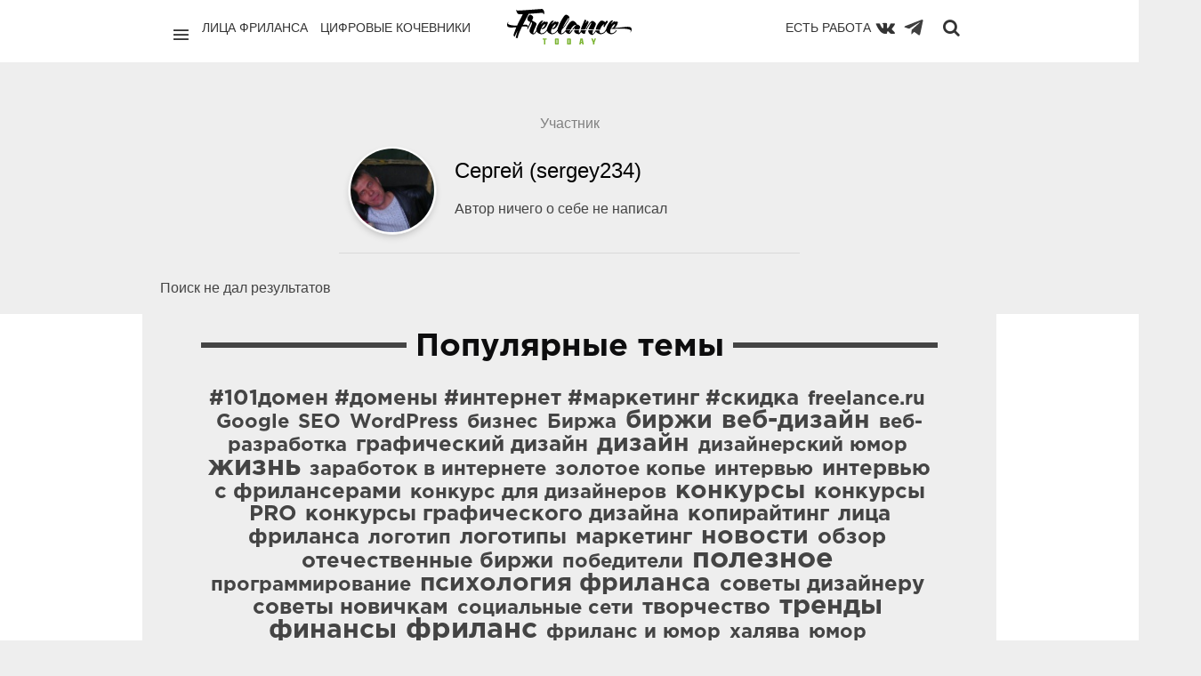

--- FILE ---
content_type: text/html; charset=utf-8
request_url: https://freelance.today/profile/sergey234/created/topics/
body_size: 8520
content:
<!DOCTYPE html>
<html class="no-js" lang="ru">
<head>
	<meta charset="utf-8">
	<meta http-equiv="X-UA-Compatible" content="IE=edge,chrome=1">
	<title>Раздел / Публикации sergey234 / Сайты и биржи фриланса. Обзоры фриланс бирж. Новости. Советы. Фриланс для начинающих. FREELANCE.TODAY</title>
	<meta name="description" content="Профиль. раздел / публикации sergey234 / сайты и биржи фриланса. обзоры фриланс бирж. новости. советы. фриланс для начинающих. freelance.today">
	<meta name="viewport" content="width=device-width, initial-scale=1">
	<link rel='stylesheet' type='text/css' href='https://freelance.today/templates/cache/chaos_to_block/63ab7d9cec04732685b6d4cf0046df43.css' />
<link rel='stylesheet' type='text/css' href='https://freelance.today/templates/skin/chaos_to_block/css/fonts.css' />
<link rel='stylesheet' type='text/css' href='https://freelance.today/templates/skin/chaos_to_block/fonts/GothamPro/stylesheet.css' />
<link rel='stylesheet' type='text/css' href='https://freelance.today/templates/skin/chaos_to_block/css/animate.css' />
	<link rel="shortcut icon" href="/icon/favicon.ico" type="image/x-icon" />
	<link rel="apple-touch-icon" href="/icon/apple-touch-icon.png" />
	<link rel="apple-touch-icon" sizes="57x57" href="/icon/apple-touch-icon-57x57.png" />
	<link rel="apple-touch-icon" sizes="72x72" href="/icon/apple-touch-icon-72x72.png" />
	<link rel="apple-touch-icon" sizes="76x76" href="/icon/apple-touch-icon-76x76.png" />
	<link rel="apple-touch-icon" sizes="114x114" href="/icon/apple-touch-icon-114x114.png" />
	<link rel="apple-touch-icon" sizes="120x120" href="/icon/apple-touch-icon-120x120.png" />
	<link rel="apple-touch-icon" sizes="144x144" href="/icon/apple-touch-icon-144x144.png" />
	<link rel="apple-touch-icon" sizes="152x152" href="/icon/apple-touch-icon-152x152.png" />
	<link rel="apple-touch-icon" sizes="180x180" href="/icon/apple-touch-icon-180x180.png" />
	<link rel="apple-touch-icon" sizes="180x180" href="/icon/apple-touch-icon.png">
	<link rel="icon" type="image/png" sizes="32x32" href="/icon/favicon-32x32.png">
	<link rel="icon" type="image/png" sizes="16x16" href="/icon/favicon-16x16.png">
	<link rel="manifest" href="/icon/site.webmanifest">
	<link rel="mask-icon" href="/icon/safari-pinned-tab.svg" color="#62b91d">
	<link rel="shortcut icon" href="/icon/favicon.ico">
	<meta name="msapplication-TileColor" content="#62b91d">
	<meta name="msapplication-config" content="/icon/browserconfig.xml">
	<meta name="theme-color" content="#ffffff">
    <link rel="search" type="application/opensearchdescription+xml" href="https://freelance.today/search/opensearch/" title="Сайты и биржи фриланса. Обзоры фриланс бирж. Новости. Советы. Фриланс для начинающих. FREELANCE.TODAY" />
			<link rel="alternate" type="application/rss+xml" href="https://freelance.today/rss/personal_blog/sergey234/" title="sergey234">
			<link rel="canonical" href="https://freelance.today/profile/sergey234/" />
			<meta rel="robots" CONTENT="noindex, follow">
	<script type="text/javascript">
		var DIR_WEB_ROOT 			= 'https://freelance.today';
		var DIR_STATIC_SKIN 		= 'https://freelance.today/templates/skin/chaos_to_block';
		var DIR_ROOT_ENGINE_LIB 	= 'https://freelance.today/engine/lib';
		var LIVESTREET_SECURITY_KEY = 'be1445f814bd3c0b92fbab6ed8de3432';
		var SESSION_ID				= 'ie271s2mjafmh1fiemo70nuba0';
		var BLOG_USE_TINYMCE		= '1';
		var TINYMCE_LANG = 'en';
					TINYMCE_LANG = 'ru';
		var aRouter = new Array();
					aRouter['error'] = 'https://freelance.today/error/';
					aRouter['registration'] = 'https://freelance.today/registration/';
					aRouter['profile'] = 'https://freelance.today/profile/';
					aRouter['my'] = 'https://freelance.today/my/';
					aRouter['blog'] = 'https://freelance.today/blog/';
					aRouter['personal_blog'] = 'https://freelance.today/personal_blog/';
					aRouter['index'] = 'https://freelance.today/index/';
					aRouter['topic'] = 'https://freelance.today/topic/';
					aRouter['login'] = 'https://freelance.today/login/';
					aRouter['people'] = 'https://freelance.today/people/';
					aRouter['settings'] = 'https://freelance.today/settings/';
					aRouter['tag'] = 'https://freelance.today/tag/';
					aRouter['talk'] = 'https://freelance.today/talk/';
					aRouter['comments'] = 'https://freelance.today/comments/';
					aRouter['rss'] = 'https://freelance.today/rss/';
					aRouter['link'] = 'https://freelance.today/link/';
					aRouter['question'] = 'https://freelance.today/question/';
					aRouter['blogs'] = 'https://freelance.today/blogs/';
					aRouter['search'] = 'https://freelance.today/search/';
					aRouter['admin'] = 'https://freelance.today/admin/';
					aRouter['ajax'] = 'https://freelance.today/ajax/';
					aRouter['feed'] = 'https://freelance.today/feed/';
					aRouter['stream'] = 'https://freelance.today/stream/';
					aRouter['photoset'] = 'https://freelance.today/photoset/';
					aRouter['subscribe'] = 'https://freelance.today/subscribe/';
					aRouter['language'] = 'https://freelance.today/language/';
					aRouter['autoopenid_login'] = 'https://freelance.today/autoopenid_login/';
					aRouter['configengine'] = 'https://freelance.today/configengine/';
					aRouter['delayedpost'] = 'https://freelance.today/delayedpost/';
					aRouter['about'] = 'https://freelance.today/about/';
					aRouter['doctpl'] = 'https://freelance.today/doctpl/';
					aRouter['add'] = 'https://freelance.today/add/';
					aRouter['monitoring'] = 'https://freelance.today/monitoring/';
					aRouter['mainpreview'] = 'https://freelance.today/mainpreview/';
					aRouter['page'] = 'https://freelance.today/page/';
					aRouter['sitemap'] = 'https://freelance.today/sitemap/';
					aRouter['antispam'] = 'https://freelance.today/antispam/';
			</script>
	<script type='text/javascript' src='https://freelance.today/templates/cache/chaos_to_block/9619e07e6aa25065e351cf8ffec2f19d.js'></script>
<script type='text/javascript' src='https://yandex.st/share/share.js'></script>
	<script type="text/javascript">
		var tinyMCE = false;
		ls.lang.load([]);
		ls.registry.set('comment_max_tree',7);
		ls.registry.set('block_stream_show_tip',true);
	</script>
	<script>window.yaContextCb=window.yaContextCb||[]</script>
	<script src="https://yandex.ru/ads/system/context.js" async></script>
	<script type="text/javascript">
	var LS_ROUTER_ACTION = 'profile';
	var LS_ROUTER_EVENT = 'sergey234';
</script>
</head>
<body class="custom action-profile event-sergey234   ls-user-role-guest ls-user-role-not-admin">
  <script>
    jQuery (document).ready (function ($) {
      ls.autocomplete.add (
        $ ('#search-header-form input.input-text, #SS_SearchField, form.search > input.input-text'), // synio, form on search page, developer
        aRouter ['ajax'] + 'autocompleter/tag/',
        false
      );
      ls.autocomplete.add ($ ('div.block.SS_Peoplesearch form input[type="text"]'), aRouter ['ajax'] + 'autocompleter/user/', false);
    });
  </script>
        <nav class="pushy pushy-left " >
        	<div class="bg"></div>
        	<div class="decor-box-shadow"></div>
			<div class="panel">
								<a href="#" class="js-login-form-show">
					<img src="https://freelance.today/templates/skin/chaos_to_block/images/avatar_female_100x100.png" alt="" class="img-circle-2 full-width" />
				</a>
				<a href="https://freelance.today/login/" class="add js-login-form-show opacity-hover-tm-1">
					<i class="ion-ios-plus-outline"></i>
				</a>
								<div class="hidden-desktop">
				<a href="#" class="exit-menu opacity-hover-tm-1">
					<i class="ion-ios-close-empty"></i>
				</a>
				</div>
			</div>
            <ul class="menu">
            	<li class="title">Профиль</li>
					<li ><a href="https://freelance.today/login/" class="js-login-form-show">Войти</a></li>
					<li ><a href="https://freelance.today/registration/" class="js-registration-form-show">Регистрация</a></li>
							</ul>
			<div class="block" id="block_blogs">
		<ul class="menu js-block-blogs-content">
            <li class="title">Категории </li>
						<li >
			<a href="https://freelance.today/blog/lica_frilansa/">Лица Фриланса</a>
		</li>
			<li >
			<a href="https://freelance.today/blog/birgi/">Биржи</a>
		</li>
			<li >
			<a href="https://freelance.today/blog/tvorchestvo/">Творчество</a>
		</li>
			<li title="Приватная категория">
			<a href="https://freelance.today/blog/angar18/">archive</a>
		</li>
			<li><a href="https://freelance.today/blogs/">Все</a></li>
		</ul>
</div>
		    <ul class="menu">
		        <li class="title">Страницы</li>
		        <li ><a href="https://freelance.today/index/newall/">Новые</a></li>
		        	<li style="display:none;" >
	<a href="https://freelance.today/monitoring/" >Промо-страница</a>
	<i></i>
</li>
            </ul>
			<ul class="menu">
				<li class="text-left social-icon-nav" style="display: flex; align-items: center">
					<a href="https://vk.com/freelance.today" target="blank" rel="nofollow"><i class="fa fa-vk"></i></a>
					<a class="telegram-icon" href="https://web.telegram.org/#/im?p=@freelance_today" target="blank" rel="nofollow"><img src="/images/todayicon/telegram-plane-white.svg" alt="telegram" ></a>
				</li>
			</ul>
        </nav>      
        <div class="site-overlay"></div>
						<div class="modal modal-login" id="window_login_form">
		<header class="modal-header">
			<h3>Авторизация</h3>
			<a href="#" class="close jqmClose">
				<i class="ion-android-cancel"></i>
			</a>
		</header>
		<script type="text/javascript">
			jQuery(function($){
				$('#popup-login-form').bind('submit',function(){
					ls.user.login('popup-login-form');
					return false;
				});
				$('#popup-login-form-submit').attr('disabled',false);
			});
		</script>
		<div class="modal-content">
			<ul class="nav nav-pills nav-pills-tabs">
				<li class="active js-block-popup-login-item" data-type="login"><a href="#">Войти</a></li>
									<li class="js-block-popup-login-item" data-type="registration"><a href="#">Регистрация</a></li>
								<li class="js-block-popup-login-item" data-type="reminder"><a href="#">Восстановление пароля</a></li>
			</ul>
			<div class="tab-content js-block-popup-login-content" data-type="login">
	<div style="margin-bottom: 25px; border-bottom: #999 2px solid; padding-bottom: 15px;">
		<ul class="openid-service-list">
							<li title="ВКонтакте" class="js-autoopenid-auth openid-service-vkontakte" data-service="vkontakte"></li>
							<li title="Яндекс" class="js-autoopenid-auth openid-service-yandex" data-service="yandex"></li>
					</ul>
	</div>
				<form action="https://freelance.today/login/" method="post" id="popup-login-form">
					<p><label for="popup-login">Логин или эл. почта:</label>
					<input type="text" name="login" id="popup-login" class="input-text input-width-300"></p>
					<p><label for="popup-password">Пароль:</label>
					<input type="password" name="password" id="popup-password" class="input-text input-width-300">
					<small class="validate-error-hide validate-error-login"></small></p>
					<p><label><input type="checkbox" name="remember" class="input-checkbox" checked> Запомнить меня</label></p>
					<input type="hidden" name="return-path" value="https://freelance.today/profile/sergey234/created/topics">
					<button type="submit" name="submit_login" class="button button-primary" id="popup-login-form-submit" disabled="disabled">Войти</button>
				</form>
			</div>
						<div data-type="registration" class="tab-content js-block-popup-login-content" style="display:none;">
				<script type="text/javascript">
					jQuery(document).ready(function($){
						$('#popup-registration-form').find('input.js-ajax-validate').blur(function(e){
							var aParams={ };
							if ($(e.target).attr('name')=='password_confirm') {
								aParams['password']=$('#popup-registration-user-password').val();
							}
							if ($(e.target).attr('name')=='password') {
								aParams['password']=$('#popup-registration-user-password').val();
								if ($('#popup-registration-user-password-confirm').val()) {
									ls.user.validateRegistrationField('password_confirm',$('#popup-registration-user-password-confirm').val(),$('#popup-registration-form'),{ 'password': $(e.target).val() });
								}
							}
							ls.user.validateRegistrationField($(e.target).attr('name'),$(e.target).val(),$('#popup-registration-form'),aParams);
						});
						$('#popup-registration-form').bind('submit',function(){
							ls.user.registration('popup-registration-form');
							return false;
						});
						$('#popup-registration-form-submit').attr('disabled',false);
					});
				</script>
				<form action="https://freelance.today/registration/" method="post" id="popup-registration-form">
	<div style="margin-bottom: 25px; border-bottom: #999 2px solid; padding-bottom: 15px;">
		<ul class="openid-service-list">
							<li title="ВКонтакте" class="js-autoopenid-auth openid-service-vkontakte" data-service="vkontakte"></li>
							<li title="Яндекс" class="js-autoopenid-auth openid-service-yandex" data-service="yandex"></li>
					</ul>
	</div>
					<p><label for="popup-registration-login">Логин</label>
					<input type="text" name="login" id="popup-registration-login" value="" class="input-text input-width-300 js-ajax-validate" />
					<i class="icon-ok-green validate-ok-field-login" style="display: none"></i>
					<i class="icon-question-sign js-tip-help" title="Может состоять только из букв (A-Z a-z), цифр (0-9). Знак подчеркивания (_) лучше не использовать. Длина логина не может быть меньше 3 и больше 30 символов."></i>
					<small class="validate-error-hide validate-error-field-login"></small></p>
					<p><label for="popup-registration-mail">E-mail</label>
					<input type="text" name="mail" id="popup-registration-mail" value="" class="input-text input-width-300 js-ajax-validate" />
					<i class="icon-ok-green validate-ok-field-mail" style="display: none"></i>
					<i class="icon-question-sign js-tip-help" title="Для проверки регистрации и в целях безопасности нам нужен адрес вашей электропочты."></i>
					<small class="validate-error-hide validate-error-field-mail"></small></p>
					<p><label for="popup-registration-user-password">Пароль</label>
					<input type="password" name="password" id="popup-registration-user-password" value="" class="input-text input-width-300 js-ajax-validate" />
					<i class="icon-ok-green validate-ok-field-password" style="display: none"></i>
					<i class="icon-question-sign js-tip-help" title="Должен содержать не менее 5 символов и не может совпадать с логином. Не используйте простые пароли, будьте разумны."></i>
					<small class="validate-error-hide validate-error-field-password"></small></p>
					<p><label for="popup-registration-user-password-confirm">Повторите пароль</label>
					<input type="password" value="" id="popup-registration-user-password-confirm" name="password_confirm" class="input-text input-width-300 js-ajax-validate" />
					<i class="icon-ok-green validate-ok-field-password_confirm" style="display: none"></i>
					<small class="validate-error-hide validate-error-field-password_confirm"></small></p>
					<p><label for="popup-registration-captcha">Введите цифры и буквы</label>
					<img src="https://freelance.today/engine/lib/external/kcaptcha/index.php?PHPSESSID=ie271s2mjafmh1fiemo70nuba0" 
						 onclick="this.src='https://freelance.today/engine/lib/external/kcaptcha/index.php?PHPSESSID=ie271s2mjafmh1fiemo70nuba0&n='+Math.random();"
						 class="captcha-image" />
					<input type="text" name="captcha" id="popup-registration-captcha" value="" maxlength="3" class="input-text input-width-100 js-ajax-validate" />
					<small class="validate-error-hide validate-error-field-captcha"></small></p>
					<input type="hidden" name="" id="cf0fed51cb6" value="" />
<input type="hidden" name="js_validator" />
<small class="validate-error-hide validate-error-field-js_validator"></small>
<script type="text/javascript">
	function SetJsKey(fid, fname, fvalue){
		if(document.getElementById(fid)){
			document.getElementById(fid).value = fvalue;
			document.getElementById(fid).name = fname;
			document.getElementById(fid).id = '';
			var expires = new Date();
			expires.setTime(expires.getTime() + (1 * 24 * 60 * 60 * 1000));
			document.cookie = fname + '=' + fvalue + ';path=/;expires=' + expires.toUTCString();
			return true;
		}else return false;
	}
	SetJsKey('cf0fed51cb6', '21dc8d4242', 'ef1dfb1f26');
</script>
					<input type="hidden" name="return-path" value="https://freelance.today/profile/sergey234/created/topics">
					<button type="submit" name="submit_register" class="button button-primary" id="popup-registration-form-submit" disabled="disabled">Регистрация</button>
				</form>
			</div>
			<div data-type="reminder" class="tab-content js-block-popup-login-content" style="display:none;">
				<script type="text/javascript">
					jQuery(document).ready(function($){
						$('#popup-reminder-form').bind('submit',function(){
							ls.user.reminder('popup-reminder-form');
							return false;
						});
						$('#popup-reminder-form-submit').attr('disabled',false);
					});
				</script>
				<form action="https://freelance.today/login/reminder/" method="POST" id="popup-reminder-form">
					<p><label for="popup-reminder-mail">Ваш e-mail</label>
					<input type="text" name="mail" id="popup-reminder-mail" class="input-text input-width-300" />
					<small class="validate-error-hide validate-error-reminder"></small></p>
					<button type="submit" name="submit_reminder" class="button button-primary" id="popup-reminder-form-submit" disabled="disabled">Получить ссылку на изменение пароля</button>
				</form>
			</div>
		</div>
	</div>
<div class="fluid-fixed-grid" id="pushy-site">
	<header class="wrapper header" id="header-fixed">
		<div class="top-menu-main">
			<div class="units-container" style="position: relative">
				<span class="logo font-gotha-pro-bold">
						<a href="https://freelance.today" class="opacity-hover-tm-1">
							<img class="logo-img" src="/images/today-re-logo.svg" alt="Freelance.Today">
						</a>
					</span>
				<div class="" style="    min-height: 65px;
    padding-top: 10px;
    position: relative;
    margin: 0 15px;">
					<div class="unit-50 f-left">
						<div class="p-right d-flex">
							<a href="javascript:void(0);" class="menu-btn menu-btn-nav pacity-hover-tm-1"><i
										class="ion-navicon "></i></a>
							<ul class="list-inline">
								<li><a class="" href="/blog/lica_frilansa/">Лица фриланса</a></li>
								<li><a class="" href="/blog/Digital_Nomads/">Цифровые кочевники</a></li>
								<li><a class="hide-on-medium" href="/blog/poleznoe/">Полезное</a></li>
							</ul>
						</div>
					</div>
					<div class="unit-50 f-right">
						<div class="p-left d-flex d-flex-right">
							<ul class="list-inline">
								<li style="float: right; padding-left: 12px; padding-right: 0">
									<a href="/#contest-project"
									   onclick="if(!$('#contest-project').length) { $(this).attr('href','/monitoring')}">Есть работа
									</a>
								</li>
							</ul>
							<a class="top-menu-btn" href="https://vk.com/freelance.today" target="blank" rel="nofollow" title="Вконтакте"><i
										class="fa fa-vk"></i></a>
							<a class="top-menu-btn" href="https://t.me/freelance_today" target="blank" rel="nofollow" title="Телеграм"
							   style="margin-right: 10px; opacity: .75;">
								<img style="height: 24px; width: 24px;" class="telegram-svg" src="/images/todayicon/telegram-plane.svg" alt="telegram">
							</a>
							<a class="search-btn opacity-hover-tm-1" href="javascript:void(0);" title="Поиск"
							   onclick="$('#search-header-form').show(); $('#search-header-form .input-text').focus(); return false; "><i
										class="fa fa-search" style="padding-top: 2px"></i></a>
						</div>
					</div>
					<div class="search-header-form" id="search-header-form" style="display: none; z-index: 10">
						<form action="/tag/" method="POST" class="js-tag-search-form search-tags">
							<input type="text" id="search-header-form-tag" name="tag" title="Поиск" required=required
								   placeholder="Введите строку для поиска" value=""
								   class="input-text input-width-full autocomplete-tags js-tag-search"/>
							<i class="fa fa-close" style="position: absolute; top:12px; right: 10px; color: #6e6e6e"
							   onclick="$('#SS_SearchField').val(''); $('#search-header-form').fadeOut(); "></i>
						</form>
					</div>
				</div>
			</div>
		</div>
	</header>
	<section class="wrapper wrapper-container ">
		<div class="units-container main-container "
			 >
			<div class="units-row units-split content margin-0">
				<div class="unit-75 centered overflow-hidden">
					<div class="units-row margin-0">
						<section class="unit-75 centered">
							<div class="topic-content text profile">
								<div class="strength">
		<div class="count" id="user_skill_5956">
		 <div class="limiter">
		  <img src="https://freelance.today/plugins/grade/templates/skin/default/images/pehota.gif" alt="Участник" title="Участник"/></div>
		  </div> 
</div>
								<div class="author">
										<a href="https://freelance.today/profile/sergey234/" class="topic-link-avatar">
											<div class="topic-avatar"><img src="https://freelance.today/uploads/images/00/59/56/2016/09/20/avatar_100x100.jpg?111522" class="img-circle-3" itemprop="photo"/></div>
										</a>
										<div class="author-text">
											<div class="author-text-info">
											<h1 class="title-5" itemprop="name">
																									Сергей (sergey234)
																							</h1>
										</div>
																					Автор ничего о себе не написал
																				</div>
								</div>
							</div>
						</section>
					</div>
				</div>
			</div>
    Поиск не дал результатов
		</div>
	</section>
<div class="wrapper" style="position: relative; background: white; padding-bottom: 3rem">
		<div class="units-container main-container">
			<div class="units-row units-split footer">
				<div class="unit-90 centered text-align-center">
					<section class="block tags">
						<header>
							<div class="line-title"></div>
							<h3 class="title-6">
								Популярные темы
							</h3>
						</header>
						<div class="block-content">
							<div class="js-block-tags-content" data-type="all">
																	<ul class="tag-cloud word-wrap">
																					<li><a class="tag-size-3" href="https://freelance.today/tag/%23101%D0%B4%D0%BE%D0%BC%D0%B5%D0%BD%20%23%D0%B4%D0%BE%D0%BC%D0%B5%D0%BD%D1%8B%20%23%D0%B8%D0%BD%D1%82%D0%B5%D1%80%D0%BD%D0%B5%D1%82%20%23%D0%BC%D0%B0%D1%80%D0%BA%D0%B5%D1%82%D0%B8%D0%BD%D0%B3%20%23%D1%81%D0%BA%D0%B8%D0%B4%D0%BA%D0%B0/">#101домен #домены #интернет #маркетинг #скидка</a></li>
																					<li><a class="tag-size-2" href="https://freelance.today/tag/freelance.ru/">freelance.ru</a></li>
																					<li><a class="tag-size-1" href="https://freelance.today/tag/Google/">Google</a></li>
																					<li><a class="tag-size-1" href="https://freelance.today/tag/SEO/">SEO</a></li>
																					<li><a class="tag-size-2" href="https://freelance.today/tag/WordPress/">WordPress</a></li>
																					<li><a class="tag-size-1" href="https://freelance.today/tag/%D0%B1%D0%B8%D0%B7%D0%BD%D0%B5%D1%81/">бизнес</a></li>
																					<li><a class="tag-size-2" href="https://freelance.today/tag/%D0%91%D0%B8%D1%80%D0%B6%D0%B0/">Биржа</a></li>
																					<li><a class="tag-size-5" href="https://freelance.today/tag/%D0%B1%D0%B8%D1%80%D0%B6%D0%B8/">биржи</a></li>
																					<li><a class="tag-size-6" href="https://freelance.today/tag/%D0%B2%D0%B5%D0%B1-%D0%B4%D0%B8%D0%B7%D0%B0%D0%B9%D0%BD/">веб-дизайн</a></li>
																					<li><a class="tag-size-2" href="https://freelance.today/tag/%D0%B2%D0%B5%D0%B1-%D1%80%D0%B0%D0%B7%D1%80%D0%B0%D0%B1%D0%BE%D1%82%D0%BA%D0%B0/">веб-разработка</a></li>
																					<li><a class="tag-size-4" href="https://freelance.today/tag/%D0%B3%D1%80%D0%B0%D1%84%D0%B8%D1%87%D0%B5%D1%81%D0%BA%D0%B8%D0%B9%20%D0%B4%D0%B8%D0%B7%D0%B0%D0%B9%D0%BD/">графический дизайн</a></li>
																					<li><a class="tag-size-5" href="https://freelance.today/tag/%D0%B4%D0%B8%D0%B7%D0%B0%D0%B9%D0%BD/">дизайн</a></li>
																					<li><a class="tag-size-1" href="https://freelance.today/tag/%D0%B4%D0%B8%D0%B7%D0%B0%D0%B9%D0%BD%D0%B5%D1%80%D1%81%D0%BA%D0%B8%D0%B9%20%D1%8E%D0%BC%D0%BE%D1%80/">дизайнерский юмор</a></li>
																					<li><a class="tag-size-9" href="https://freelance.today/tag/%D0%B6%D0%B8%D0%B7%D0%BD%D1%8C/">жизнь</a></li>
																					<li><a class="tag-size-1" href="https://freelance.today/tag/%D0%B7%D0%B0%D1%80%D0%B0%D0%B1%D0%BE%D1%82%D0%BE%D0%BA%20%D0%B2%20%D0%B8%D0%BD%D1%82%D0%B5%D1%80%D0%BD%D0%B5%D1%82%D0%B5/">заработок в интернете</a></li>
																					<li><a class="tag-size-2" href="https://freelance.today/tag/%D0%B7%D0%BE%D0%BB%D0%BE%D1%82%D0%BE%D0%B5%20%D0%BA%D0%BE%D0%BF%D1%8C%D0%B5/">золотое копье</a></li>
																					<li><a class="tag-size-1" href="https://freelance.today/tag/%D0%B8%D0%BD%D1%82%D0%B5%D1%80%D0%B2%D1%8C%D1%8E/">интервью</a></li>
																					<li><a class="tag-size-3" href="https://freelance.today/tag/%D0%B8%D0%BD%D1%82%D0%B5%D1%80%D0%B2%D1%8C%D1%8E%20%D1%81%20%D1%84%D1%80%D0%B8%D0%BB%D0%B0%D0%BD%D1%81%D0%B5%D1%80%D0%B0%D0%BC%D0%B8/">интервью с фрилансерами</a></li>
																					<li><a class="tag-size-2" href="https://freelance.today/tag/%D0%BA%D0%BE%D0%BD%D0%BA%D1%83%D1%80%D1%81%20%D0%B4%D0%BB%D1%8F%20%D0%B4%D0%B8%D0%B7%D0%B0%D0%B9%D0%BD%D0%B5%D1%80%D0%BE%D0%B2/">конкурс для дизайнеров</a></li>
																					<li><a class="tag-size-5" href="https://freelance.today/tag/%D0%BA%D0%BE%D0%BD%D0%BA%D1%83%D1%80%D1%81%D1%8B/">конкурсы</a></li>
																					<li><a class="tag-size-3" href="https://freelance.today/tag/%D0%BA%D0%BE%D0%BD%D0%BA%D1%83%D1%80%D1%81%D1%8B%20PRO/">конкурсы PRO</a></li>
																					<li><a class="tag-size-4" href="https://freelance.today/tag/%D0%BA%D0%BE%D0%BD%D0%BA%D1%83%D1%80%D1%81%D1%8B%20%D0%B3%D1%80%D0%B0%D1%84%D0%B8%D1%87%D0%B5%D1%81%D0%BA%D0%BE%D0%B3%D0%BE%20%D0%B4%D0%B8%D0%B7%D0%B0%D0%B9%D0%BD%D0%B0/">конкурсы графического дизайна</a></li>
																					<li><a class="tag-size-3" href="https://freelance.today/tag/%D0%BA%D0%BE%D0%BF%D0%B8%D1%80%D0%B0%D0%B9%D1%82%D0%B8%D0%BD%D0%B3/">копирайтинг</a></li>
																					<li><a class="tag-size-4" href="https://freelance.today/tag/%D0%BB%D0%B8%D1%86%D0%B0%20%D1%84%D1%80%D0%B8%D0%BB%D0%B0%D0%BD%D1%81%D0%B0/">лица фриланса</a></li>
																					<li><a class="tag-size-1" href="https://freelance.today/tag/%D0%BB%D0%BE%D0%B3%D0%BE%D1%82%D0%B8%D0%BF/">логотип</a></li>
																					<li><a class="tag-size-3" href="https://freelance.today/tag/%D0%BB%D0%BE%D0%B3%D0%BE%D1%82%D0%B8%D0%BF%D1%8B/">логотипы</a></li>
																					<li><a class="tag-size-3" href="https://freelance.today/tag/%D0%BC%D0%B0%D1%80%D0%BA%D0%B5%D1%82%D0%B8%D0%BD%D0%B3/">маркетинг</a></li>
																					<li><a class="tag-size-5" href="https://freelance.today/tag/%D0%BD%D0%BE%D0%B2%D0%BE%D1%81%D1%82%D0%B8/">новости</a></li>
																					<li><a class="tag-size-3" href="https://freelance.today/tag/%D0%BE%D0%B1%D0%B7%D0%BE%D1%80/">обзор</a></li>
																					<li><a class="tag-size-3" href="https://freelance.today/tag/%D0%BE%D1%82%D0%B5%D1%87%D0%B5%D1%81%D1%82%D0%B2%D0%B5%D0%BD%D0%BD%D1%8B%D0%B5%20%D0%B1%D0%B8%D1%80%D0%B6%D0%B8/">отечественные биржи</a></li>
																					<li><a class="tag-size-2" href="https://freelance.today/tag/%D0%BF%D0%BE%D0%B1%D0%B5%D0%B4%D0%B8%D1%82%D0%B5%D0%BB%D0%B8/">победители</a></li>
																					<li><a class="tag-size-10" href="https://freelance.today/tag/%D0%BF%D0%BE%D0%BB%D0%B5%D0%B7%D0%BD%D0%BE%D0%B5/">полезное</a></li>
																					<li><a class="tag-size-1" href="https://freelance.today/tag/%D0%BF%D1%80%D0%BE%D0%B3%D1%80%D0%B0%D0%BC%D0%BC%D0%B8%D1%80%D0%BE%D0%B2%D0%B0%D0%BD%D0%B8%D0%B5/">программирование</a></li>
																					<li><a class="tag-size-5" href="https://freelance.today/tag/%D0%BF%D1%81%D0%B8%D1%85%D0%BE%D0%BB%D0%BE%D0%B3%D0%B8%D1%8F%20%D1%84%D1%80%D0%B8%D0%BB%D0%B0%D0%BD%D1%81%D0%B0/">психология фриланса</a></li>
																					<li><a class="tag-size-3" href="https://freelance.today/tag/%D1%81%D0%BE%D0%B2%D0%B5%D1%82%D1%8B%20%D0%B4%D0%B8%D0%B7%D0%B0%D0%B9%D0%BD%D0%B5%D1%80%D1%83/">советы дизайнеру</a></li>
																					<li><a class="tag-size-3" href="https://freelance.today/tag/%D1%81%D0%BE%D0%B2%D0%B5%D1%82%D1%8B%20%D0%BD%D0%BE%D0%B2%D0%B8%D1%87%D0%BA%D0%B0%D0%BC/">советы новичкам</a></li>
																					<li><a class="tag-size-2" href="https://freelance.today/tag/%D1%81%D0%BE%D1%86%D0%B8%D0%B0%D0%BB%D1%8C%D0%BD%D1%8B%D0%B5%20%D1%81%D0%B5%D1%82%D0%B8/">социальные сети</a></li>
																					<li><a class="tag-size-4" href="https://freelance.today/tag/%D1%82%D0%B2%D0%BE%D1%80%D1%87%D0%B5%D1%81%D1%82%D0%B2%D0%BE/">творчество</a></li>
																					<li><a class="tag-size-7" href="https://freelance.today/tag/%D1%82%D1%80%D0%B5%D0%BD%D0%B4%D1%8B/">тренды</a></li>
																					<li><a class="tag-size-7" href="https://freelance.today/tag/%D1%84%D0%B8%D0%BD%D0%B0%D0%BD%D1%81%D1%8B/">финансы</a></li>
																					<li><a class="tag-size-10" href="https://freelance.today/tag/%D1%84%D1%80%D0%B8%D0%BB%D0%B0%D0%BD%D1%81/">фриланс</a></li>
																					<li><a class="tag-size-1" href="https://freelance.today/tag/%D1%84%D1%80%D0%B8%D0%BB%D0%B0%D0%BD%D1%81%20%D0%B8%20%D1%8E%D0%BC%D0%BE%D1%80/">фриланс и юмор</a></li>
																					<li><a class="tag-size-1" href="https://freelance.today/tag/%D1%85%D0%B0%D0%BB%D1%8F%D0%B2%D0%B0/">халява</a></li>
																					<li><a class="tag-size-2" href="https://freelance.today/tag/%D1%8E%D0%BC%D0%BE%D1%80/">юмор</a></li>
																			</ul>
															</div>
						</div>
					</section>
				</div>
			</div>
		</div>
</div>
	<div class="modal modal-login" id="report-form"><header class="modal-header"><h3>Сообщить о неуместном комментарии</h3><a href="#" class="close jqmClose"></a></header><div class="modal-content"><form method="POST" action="" id="report-content" enctype="multipart/form-data" onsubmit="return false;"><p>Комментарий: #<span id="reportspan"></span><br>От пользователя: <span class="user" id="reportuserspan"></span><br>URL: <span id="reporturlspan"></span></p><input type="hidden" name="comment_id" id="report-comment-id" value=""/><input type="hidden" name="url" id="report-url" value=""/><p><label for="report-reason">Причина обращения:</label><textarea name="reason" id="report-reason" class="input-text input-width-full" rows="5"></textarea></p><button type="submit"  class="button button-primary" onclick="ls.commentreport.send('report-content');">Отправить</button><button type="submit"  class="button jqmClose">Отмена</button></form></div></div>
			<script type="text/javascript">
			var _lsIsLoadGA=(typeof(window._gaq)=='undefined') ? false : true ;
			  var _gaq = _gaq || [];
			  _gaq.push(['lscounter._setAccount', 'UA-73908632-1']);
			  _gaq.push(['lscounter._trackPageview']);
			if (!_lsIsLoadGA) {
			  (function() {
				var ga = document.createElement('script'); ga.type = 'text/javascript'; ga.async = true;
				ga.src = ('https:' == document.location.protocol ? 'https://ssl' : 'http://www') + '.google-analytics.com/ga.js';
				var s = document.getElementsByTagName('script')[0]; s.parentNode.insertBefore(ga, s);
			  })();
			}
			</script>
			<footer class="wrapper" style="position: relative">
				<div class="units-container main-container">
					<div class="units-row units-split footer">
						<div class="unit-50 centered text-align-center">
						</div>
					</div>
				</div>
			</footer>
</div>
			<section class="fluid-fixed-grid">
				<div class="units-container main-container">
					<div class="units-row units-split footer">
						<div class="unit-100 centered text-align-center">
<style>#slidebox {
        width: 100%;
        height: auto;
        position: fixed;
       display: none;
        bottom: 0px;
        right: 0px;
        z-index: 999999;
    }
    #slidebox #mc_embed_signup {
        padding: 2rem;
        -moz-box-shadow: -2px 0px 5px #aaa;
        -webkit-box-shadow: -2px 0px 5px #aaa;
        box-shadow: -2px 0px 5px #aaa;
        position: relative;
        background: white;
    }
    #slidebox .close {
        position: absolute;
        top: 5px;
        right: 5px;
        cursor: pointer;
    }</style>
<footer id="footer" >
    <div class="footer-list">
        <div class="container">
                <ul class="list-unstyled footer-list">
            <li><a style="font-size:16px;" href="https://freelance.today/page/about/">О проекте</a></li>
            <li><a style="font-size:16px;" href="https://freelance.today/page/pravila/">Правила</a></li>
            <li><a style="font-size:16px;" href="https://freelance.today/page/privacy/">Конфиденциальность</a></li>
            <li><a style="font-size:16px;" href="https://freelance.today/page/disclaimer/">Отказ от ответственности</a></li>
            <li><a style="font-size:16px;" href="https://freelance.today/page/feedback/">Обратная связь</a></li>
                </ul>
        </div>
    </div>
    <label class="footer-bottom">
        <div class="container">
            &copy; &nbsp; <a href="/">FREELANCE.TODAY</a> &nbsp; &#8250; &nbsp; 2026 &nbsp;<noindex>  
                    <script type="text/javascript"></script>
                      </noindex> &nbsp;
        </div>
            <script type="text/javascript">
                (function (d, w, c) {
                    (w[c] = w[c] || []).push(function () {
                        try {
                            w.yaCounter35427905 = new Ya.Metrika({
                                id: 35427905,
                                clickmap: true,
                                trackLinks: true,
                                accurateTrackBounce: true,
                                webvisor: true
                            });
                        } catch (e) {
                        }
                    });
                    var n = d.getElementsByTagName("script")[0],
                        s = d.createElement("script"),
                        f = function () {
                            n.parentNode.insertBefore(s, n);
                        };
                    s.type = "text/javascript";
                    s.async = true;
                    s.src = "https://mc.yandex.ru/metrika/watch.js";
                    if (w.opera == "[object Opera]") {
                        d.addEventListener("DOMContentLoaded", f, false);
                    } else {
                        f();
                    }
                })(document, window, "yandex_metrika_callbacks");
            </script>
            <noscript>
                <div><img src="https://mc.yandex.ru/watch/35427905" style="position:absolute; left:-9999px;" alt=""/>
                </div>
            </noscript>
            <script>
                (function (i, s, o, g, r, a, m) {
                    i['GoogleAnalyticsObject'] = r;
                    i[r] = i[r] || function () {
                        (i[r].q = i[r].q || []).push(arguments)
                    }, i[r].l = 1 * new Date();
                    a = s.createElement(o),
                        m = s.getElementsByTagName(o)[0];
                    a.async = 1;
                    a.src = g;
                    m.parentNode.insertBefore(a, m)
                })(window, document, 'script', '//www.google-analytics.com/analytics.js', 'ga');
                ga('create', 'UA-73908632-1', 'auto');
                ga('send', 'pageview');
            </script>
        <div class="social-icons">
            <a href="https://vk.com/freelance.today" target="blank" rel="nofollow"><img class="vkontakte-svg"
                                                                                        src="/images/todayicon/vk.svg"></a>
            <a href="https://t.me/freelance_today" target="blank"
               rel="nofollow"> <img style="height: 27px;
    width: 27px; margin: 0 -2px;" class="telegram-svg" src="/images/todayicon/telegram.svg"></a>
            <a
                    href="https://freelance.today/rss/new/" target="blank" rel="nofollow"><img class="rss-svg"
                                                                                                  src="/images/todayicon/rss.svg"></a>
        </div>
</footer>
						</div>
					</div>
				</div>
			</section>
<aside class="toolbar visible-desktop">
							<section class="toolbar-scrollup" id="toolbar_scrollup">
	<a href="#" onclick="return ls.toolbar.up.goUp();" title="Вверх" class="toolbar-topic-prev js-title-comment"><i class="fa fa-angle-double-up"></i></a>
</section>
</aside>
<script type="text/javascript">
		if( typeof(ls.doctpl) != 'undefined' ) {
        var timerId = setInterval(function () {
            ls.doctpl.notification();
        }, 15000);
    }
	</script>
			</body>
</html>